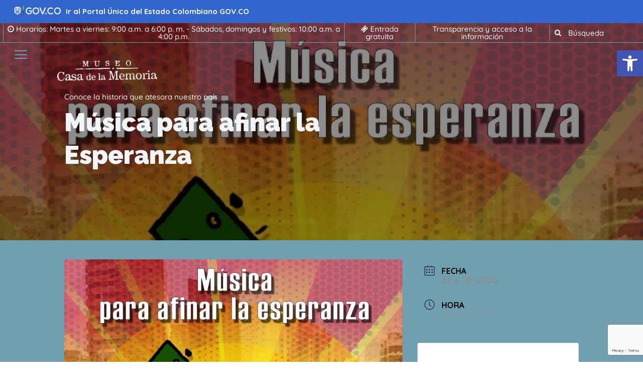

--- FILE ---
content_type: text/html; charset=utf-8
request_url: https://www.google.com/recaptcha/api2/anchor?ar=1&k=6LeT5rErAAAAAJX9_Ic57ic4XKu7ZpJNMLnUDae1&co=aHR0cHM6Ly93d3cubXVzZW9jYXNhZGVsYW1lbW9yaWEuZ292LmNvOjQ0Mw..&hl=en&v=PoyoqOPhxBO7pBk68S4YbpHZ&size=invisible&anchor-ms=20000&execute-ms=30000&cb=rfin41axyvqq
body_size: 48921
content:
<!DOCTYPE HTML><html dir="ltr" lang="en"><head><meta http-equiv="Content-Type" content="text/html; charset=UTF-8">
<meta http-equiv="X-UA-Compatible" content="IE=edge">
<title>reCAPTCHA</title>
<style type="text/css">
/* cyrillic-ext */
@font-face {
  font-family: 'Roboto';
  font-style: normal;
  font-weight: 400;
  font-stretch: 100%;
  src: url(//fonts.gstatic.com/s/roboto/v48/KFO7CnqEu92Fr1ME7kSn66aGLdTylUAMa3GUBHMdazTgWw.woff2) format('woff2');
  unicode-range: U+0460-052F, U+1C80-1C8A, U+20B4, U+2DE0-2DFF, U+A640-A69F, U+FE2E-FE2F;
}
/* cyrillic */
@font-face {
  font-family: 'Roboto';
  font-style: normal;
  font-weight: 400;
  font-stretch: 100%;
  src: url(//fonts.gstatic.com/s/roboto/v48/KFO7CnqEu92Fr1ME7kSn66aGLdTylUAMa3iUBHMdazTgWw.woff2) format('woff2');
  unicode-range: U+0301, U+0400-045F, U+0490-0491, U+04B0-04B1, U+2116;
}
/* greek-ext */
@font-face {
  font-family: 'Roboto';
  font-style: normal;
  font-weight: 400;
  font-stretch: 100%;
  src: url(//fonts.gstatic.com/s/roboto/v48/KFO7CnqEu92Fr1ME7kSn66aGLdTylUAMa3CUBHMdazTgWw.woff2) format('woff2');
  unicode-range: U+1F00-1FFF;
}
/* greek */
@font-face {
  font-family: 'Roboto';
  font-style: normal;
  font-weight: 400;
  font-stretch: 100%;
  src: url(//fonts.gstatic.com/s/roboto/v48/KFO7CnqEu92Fr1ME7kSn66aGLdTylUAMa3-UBHMdazTgWw.woff2) format('woff2');
  unicode-range: U+0370-0377, U+037A-037F, U+0384-038A, U+038C, U+038E-03A1, U+03A3-03FF;
}
/* math */
@font-face {
  font-family: 'Roboto';
  font-style: normal;
  font-weight: 400;
  font-stretch: 100%;
  src: url(//fonts.gstatic.com/s/roboto/v48/KFO7CnqEu92Fr1ME7kSn66aGLdTylUAMawCUBHMdazTgWw.woff2) format('woff2');
  unicode-range: U+0302-0303, U+0305, U+0307-0308, U+0310, U+0312, U+0315, U+031A, U+0326-0327, U+032C, U+032F-0330, U+0332-0333, U+0338, U+033A, U+0346, U+034D, U+0391-03A1, U+03A3-03A9, U+03B1-03C9, U+03D1, U+03D5-03D6, U+03F0-03F1, U+03F4-03F5, U+2016-2017, U+2034-2038, U+203C, U+2040, U+2043, U+2047, U+2050, U+2057, U+205F, U+2070-2071, U+2074-208E, U+2090-209C, U+20D0-20DC, U+20E1, U+20E5-20EF, U+2100-2112, U+2114-2115, U+2117-2121, U+2123-214F, U+2190, U+2192, U+2194-21AE, U+21B0-21E5, U+21F1-21F2, U+21F4-2211, U+2213-2214, U+2216-22FF, U+2308-230B, U+2310, U+2319, U+231C-2321, U+2336-237A, U+237C, U+2395, U+239B-23B7, U+23D0, U+23DC-23E1, U+2474-2475, U+25AF, U+25B3, U+25B7, U+25BD, U+25C1, U+25CA, U+25CC, U+25FB, U+266D-266F, U+27C0-27FF, U+2900-2AFF, U+2B0E-2B11, U+2B30-2B4C, U+2BFE, U+3030, U+FF5B, U+FF5D, U+1D400-1D7FF, U+1EE00-1EEFF;
}
/* symbols */
@font-face {
  font-family: 'Roboto';
  font-style: normal;
  font-weight: 400;
  font-stretch: 100%;
  src: url(//fonts.gstatic.com/s/roboto/v48/KFO7CnqEu92Fr1ME7kSn66aGLdTylUAMaxKUBHMdazTgWw.woff2) format('woff2');
  unicode-range: U+0001-000C, U+000E-001F, U+007F-009F, U+20DD-20E0, U+20E2-20E4, U+2150-218F, U+2190, U+2192, U+2194-2199, U+21AF, U+21E6-21F0, U+21F3, U+2218-2219, U+2299, U+22C4-22C6, U+2300-243F, U+2440-244A, U+2460-24FF, U+25A0-27BF, U+2800-28FF, U+2921-2922, U+2981, U+29BF, U+29EB, U+2B00-2BFF, U+4DC0-4DFF, U+FFF9-FFFB, U+10140-1018E, U+10190-1019C, U+101A0, U+101D0-101FD, U+102E0-102FB, U+10E60-10E7E, U+1D2C0-1D2D3, U+1D2E0-1D37F, U+1F000-1F0FF, U+1F100-1F1AD, U+1F1E6-1F1FF, U+1F30D-1F30F, U+1F315, U+1F31C, U+1F31E, U+1F320-1F32C, U+1F336, U+1F378, U+1F37D, U+1F382, U+1F393-1F39F, U+1F3A7-1F3A8, U+1F3AC-1F3AF, U+1F3C2, U+1F3C4-1F3C6, U+1F3CA-1F3CE, U+1F3D4-1F3E0, U+1F3ED, U+1F3F1-1F3F3, U+1F3F5-1F3F7, U+1F408, U+1F415, U+1F41F, U+1F426, U+1F43F, U+1F441-1F442, U+1F444, U+1F446-1F449, U+1F44C-1F44E, U+1F453, U+1F46A, U+1F47D, U+1F4A3, U+1F4B0, U+1F4B3, U+1F4B9, U+1F4BB, U+1F4BF, U+1F4C8-1F4CB, U+1F4D6, U+1F4DA, U+1F4DF, U+1F4E3-1F4E6, U+1F4EA-1F4ED, U+1F4F7, U+1F4F9-1F4FB, U+1F4FD-1F4FE, U+1F503, U+1F507-1F50B, U+1F50D, U+1F512-1F513, U+1F53E-1F54A, U+1F54F-1F5FA, U+1F610, U+1F650-1F67F, U+1F687, U+1F68D, U+1F691, U+1F694, U+1F698, U+1F6AD, U+1F6B2, U+1F6B9-1F6BA, U+1F6BC, U+1F6C6-1F6CF, U+1F6D3-1F6D7, U+1F6E0-1F6EA, U+1F6F0-1F6F3, U+1F6F7-1F6FC, U+1F700-1F7FF, U+1F800-1F80B, U+1F810-1F847, U+1F850-1F859, U+1F860-1F887, U+1F890-1F8AD, U+1F8B0-1F8BB, U+1F8C0-1F8C1, U+1F900-1F90B, U+1F93B, U+1F946, U+1F984, U+1F996, U+1F9E9, U+1FA00-1FA6F, U+1FA70-1FA7C, U+1FA80-1FA89, U+1FA8F-1FAC6, U+1FACE-1FADC, U+1FADF-1FAE9, U+1FAF0-1FAF8, U+1FB00-1FBFF;
}
/* vietnamese */
@font-face {
  font-family: 'Roboto';
  font-style: normal;
  font-weight: 400;
  font-stretch: 100%;
  src: url(//fonts.gstatic.com/s/roboto/v48/KFO7CnqEu92Fr1ME7kSn66aGLdTylUAMa3OUBHMdazTgWw.woff2) format('woff2');
  unicode-range: U+0102-0103, U+0110-0111, U+0128-0129, U+0168-0169, U+01A0-01A1, U+01AF-01B0, U+0300-0301, U+0303-0304, U+0308-0309, U+0323, U+0329, U+1EA0-1EF9, U+20AB;
}
/* latin-ext */
@font-face {
  font-family: 'Roboto';
  font-style: normal;
  font-weight: 400;
  font-stretch: 100%;
  src: url(//fonts.gstatic.com/s/roboto/v48/KFO7CnqEu92Fr1ME7kSn66aGLdTylUAMa3KUBHMdazTgWw.woff2) format('woff2');
  unicode-range: U+0100-02BA, U+02BD-02C5, U+02C7-02CC, U+02CE-02D7, U+02DD-02FF, U+0304, U+0308, U+0329, U+1D00-1DBF, U+1E00-1E9F, U+1EF2-1EFF, U+2020, U+20A0-20AB, U+20AD-20C0, U+2113, U+2C60-2C7F, U+A720-A7FF;
}
/* latin */
@font-face {
  font-family: 'Roboto';
  font-style: normal;
  font-weight: 400;
  font-stretch: 100%;
  src: url(//fonts.gstatic.com/s/roboto/v48/KFO7CnqEu92Fr1ME7kSn66aGLdTylUAMa3yUBHMdazQ.woff2) format('woff2');
  unicode-range: U+0000-00FF, U+0131, U+0152-0153, U+02BB-02BC, U+02C6, U+02DA, U+02DC, U+0304, U+0308, U+0329, U+2000-206F, U+20AC, U+2122, U+2191, U+2193, U+2212, U+2215, U+FEFF, U+FFFD;
}
/* cyrillic-ext */
@font-face {
  font-family: 'Roboto';
  font-style: normal;
  font-weight: 500;
  font-stretch: 100%;
  src: url(//fonts.gstatic.com/s/roboto/v48/KFO7CnqEu92Fr1ME7kSn66aGLdTylUAMa3GUBHMdazTgWw.woff2) format('woff2');
  unicode-range: U+0460-052F, U+1C80-1C8A, U+20B4, U+2DE0-2DFF, U+A640-A69F, U+FE2E-FE2F;
}
/* cyrillic */
@font-face {
  font-family: 'Roboto';
  font-style: normal;
  font-weight: 500;
  font-stretch: 100%;
  src: url(//fonts.gstatic.com/s/roboto/v48/KFO7CnqEu92Fr1ME7kSn66aGLdTylUAMa3iUBHMdazTgWw.woff2) format('woff2');
  unicode-range: U+0301, U+0400-045F, U+0490-0491, U+04B0-04B1, U+2116;
}
/* greek-ext */
@font-face {
  font-family: 'Roboto';
  font-style: normal;
  font-weight: 500;
  font-stretch: 100%;
  src: url(//fonts.gstatic.com/s/roboto/v48/KFO7CnqEu92Fr1ME7kSn66aGLdTylUAMa3CUBHMdazTgWw.woff2) format('woff2');
  unicode-range: U+1F00-1FFF;
}
/* greek */
@font-face {
  font-family: 'Roboto';
  font-style: normal;
  font-weight: 500;
  font-stretch: 100%;
  src: url(//fonts.gstatic.com/s/roboto/v48/KFO7CnqEu92Fr1ME7kSn66aGLdTylUAMa3-UBHMdazTgWw.woff2) format('woff2');
  unicode-range: U+0370-0377, U+037A-037F, U+0384-038A, U+038C, U+038E-03A1, U+03A3-03FF;
}
/* math */
@font-face {
  font-family: 'Roboto';
  font-style: normal;
  font-weight: 500;
  font-stretch: 100%;
  src: url(//fonts.gstatic.com/s/roboto/v48/KFO7CnqEu92Fr1ME7kSn66aGLdTylUAMawCUBHMdazTgWw.woff2) format('woff2');
  unicode-range: U+0302-0303, U+0305, U+0307-0308, U+0310, U+0312, U+0315, U+031A, U+0326-0327, U+032C, U+032F-0330, U+0332-0333, U+0338, U+033A, U+0346, U+034D, U+0391-03A1, U+03A3-03A9, U+03B1-03C9, U+03D1, U+03D5-03D6, U+03F0-03F1, U+03F4-03F5, U+2016-2017, U+2034-2038, U+203C, U+2040, U+2043, U+2047, U+2050, U+2057, U+205F, U+2070-2071, U+2074-208E, U+2090-209C, U+20D0-20DC, U+20E1, U+20E5-20EF, U+2100-2112, U+2114-2115, U+2117-2121, U+2123-214F, U+2190, U+2192, U+2194-21AE, U+21B0-21E5, U+21F1-21F2, U+21F4-2211, U+2213-2214, U+2216-22FF, U+2308-230B, U+2310, U+2319, U+231C-2321, U+2336-237A, U+237C, U+2395, U+239B-23B7, U+23D0, U+23DC-23E1, U+2474-2475, U+25AF, U+25B3, U+25B7, U+25BD, U+25C1, U+25CA, U+25CC, U+25FB, U+266D-266F, U+27C0-27FF, U+2900-2AFF, U+2B0E-2B11, U+2B30-2B4C, U+2BFE, U+3030, U+FF5B, U+FF5D, U+1D400-1D7FF, U+1EE00-1EEFF;
}
/* symbols */
@font-face {
  font-family: 'Roboto';
  font-style: normal;
  font-weight: 500;
  font-stretch: 100%;
  src: url(//fonts.gstatic.com/s/roboto/v48/KFO7CnqEu92Fr1ME7kSn66aGLdTylUAMaxKUBHMdazTgWw.woff2) format('woff2');
  unicode-range: U+0001-000C, U+000E-001F, U+007F-009F, U+20DD-20E0, U+20E2-20E4, U+2150-218F, U+2190, U+2192, U+2194-2199, U+21AF, U+21E6-21F0, U+21F3, U+2218-2219, U+2299, U+22C4-22C6, U+2300-243F, U+2440-244A, U+2460-24FF, U+25A0-27BF, U+2800-28FF, U+2921-2922, U+2981, U+29BF, U+29EB, U+2B00-2BFF, U+4DC0-4DFF, U+FFF9-FFFB, U+10140-1018E, U+10190-1019C, U+101A0, U+101D0-101FD, U+102E0-102FB, U+10E60-10E7E, U+1D2C0-1D2D3, U+1D2E0-1D37F, U+1F000-1F0FF, U+1F100-1F1AD, U+1F1E6-1F1FF, U+1F30D-1F30F, U+1F315, U+1F31C, U+1F31E, U+1F320-1F32C, U+1F336, U+1F378, U+1F37D, U+1F382, U+1F393-1F39F, U+1F3A7-1F3A8, U+1F3AC-1F3AF, U+1F3C2, U+1F3C4-1F3C6, U+1F3CA-1F3CE, U+1F3D4-1F3E0, U+1F3ED, U+1F3F1-1F3F3, U+1F3F5-1F3F7, U+1F408, U+1F415, U+1F41F, U+1F426, U+1F43F, U+1F441-1F442, U+1F444, U+1F446-1F449, U+1F44C-1F44E, U+1F453, U+1F46A, U+1F47D, U+1F4A3, U+1F4B0, U+1F4B3, U+1F4B9, U+1F4BB, U+1F4BF, U+1F4C8-1F4CB, U+1F4D6, U+1F4DA, U+1F4DF, U+1F4E3-1F4E6, U+1F4EA-1F4ED, U+1F4F7, U+1F4F9-1F4FB, U+1F4FD-1F4FE, U+1F503, U+1F507-1F50B, U+1F50D, U+1F512-1F513, U+1F53E-1F54A, U+1F54F-1F5FA, U+1F610, U+1F650-1F67F, U+1F687, U+1F68D, U+1F691, U+1F694, U+1F698, U+1F6AD, U+1F6B2, U+1F6B9-1F6BA, U+1F6BC, U+1F6C6-1F6CF, U+1F6D3-1F6D7, U+1F6E0-1F6EA, U+1F6F0-1F6F3, U+1F6F7-1F6FC, U+1F700-1F7FF, U+1F800-1F80B, U+1F810-1F847, U+1F850-1F859, U+1F860-1F887, U+1F890-1F8AD, U+1F8B0-1F8BB, U+1F8C0-1F8C1, U+1F900-1F90B, U+1F93B, U+1F946, U+1F984, U+1F996, U+1F9E9, U+1FA00-1FA6F, U+1FA70-1FA7C, U+1FA80-1FA89, U+1FA8F-1FAC6, U+1FACE-1FADC, U+1FADF-1FAE9, U+1FAF0-1FAF8, U+1FB00-1FBFF;
}
/* vietnamese */
@font-face {
  font-family: 'Roboto';
  font-style: normal;
  font-weight: 500;
  font-stretch: 100%;
  src: url(//fonts.gstatic.com/s/roboto/v48/KFO7CnqEu92Fr1ME7kSn66aGLdTylUAMa3OUBHMdazTgWw.woff2) format('woff2');
  unicode-range: U+0102-0103, U+0110-0111, U+0128-0129, U+0168-0169, U+01A0-01A1, U+01AF-01B0, U+0300-0301, U+0303-0304, U+0308-0309, U+0323, U+0329, U+1EA0-1EF9, U+20AB;
}
/* latin-ext */
@font-face {
  font-family: 'Roboto';
  font-style: normal;
  font-weight: 500;
  font-stretch: 100%;
  src: url(//fonts.gstatic.com/s/roboto/v48/KFO7CnqEu92Fr1ME7kSn66aGLdTylUAMa3KUBHMdazTgWw.woff2) format('woff2');
  unicode-range: U+0100-02BA, U+02BD-02C5, U+02C7-02CC, U+02CE-02D7, U+02DD-02FF, U+0304, U+0308, U+0329, U+1D00-1DBF, U+1E00-1E9F, U+1EF2-1EFF, U+2020, U+20A0-20AB, U+20AD-20C0, U+2113, U+2C60-2C7F, U+A720-A7FF;
}
/* latin */
@font-face {
  font-family: 'Roboto';
  font-style: normal;
  font-weight: 500;
  font-stretch: 100%;
  src: url(//fonts.gstatic.com/s/roboto/v48/KFO7CnqEu92Fr1ME7kSn66aGLdTylUAMa3yUBHMdazQ.woff2) format('woff2');
  unicode-range: U+0000-00FF, U+0131, U+0152-0153, U+02BB-02BC, U+02C6, U+02DA, U+02DC, U+0304, U+0308, U+0329, U+2000-206F, U+20AC, U+2122, U+2191, U+2193, U+2212, U+2215, U+FEFF, U+FFFD;
}
/* cyrillic-ext */
@font-face {
  font-family: 'Roboto';
  font-style: normal;
  font-weight: 900;
  font-stretch: 100%;
  src: url(//fonts.gstatic.com/s/roboto/v48/KFO7CnqEu92Fr1ME7kSn66aGLdTylUAMa3GUBHMdazTgWw.woff2) format('woff2');
  unicode-range: U+0460-052F, U+1C80-1C8A, U+20B4, U+2DE0-2DFF, U+A640-A69F, U+FE2E-FE2F;
}
/* cyrillic */
@font-face {
  font-family: 'Roboto';
  font-style: normal;
  font-weight: 900;
  font-stretch: 100%;
  src: url(//fonts.gstatic.com/s/roboto/v48/KFO7CnqEu92Fr1ME7kSn66aGLdTylUAMa3iUBHMdazTgWw.woff2) format('woff2');
  unicode-range: U+0301, U+0400-045F, U+0490-0491, U+04B0-04B1, U+2116;
}
/* greek-ext */
@font-face {
  font-family: 'Roboto';
  font-style: normal;
  font-weight: 900;
  font-stretch: 100%;
  src: url(//fonts.gstatic.com/s/roboto/v48/KFO7CnqEu92Fr1ME7kSn66aGLdTylUAMa3CUBHMdazTgWw.woff2) format('woff2');
  unicode-range: U+1F00-1FFF;
}
/* greek */
@font-face {
  font-family: 'Roboto';
  font-style: normal;
  font-weight: 900;
  font-stretch: 100%;
  src: url(//fonts.gstatic.com/s/roboto/v48/KFO7CnqEu92Fr1ME7kSn66aGLdTylUAMa3-UBHMdazTgWw.woff2) format('woff2');
  unicode-range: U+0370-0377, U+037A-037F, U+0384-038A, U+038C, U+038E-03A1, U+03A3-03FF;
}
/* math */
@font-face {
  font-family: 'Roboto';
  font-style: normal;
  font-weight: 900;
  font-stretch: 100%;
  src: url(//fonts.gstatic.com/s/roboto/v48/KFO7CnqEu92Fr1ME7kSn66aGLdTylUAMawCUBHMdazTgWw.woff2) format('woff2');
  unicode-range: U+0302-0303, U+0305, U+0307-0308, U+0310, U+0312, U+0315, U+031A, U+0326-0327, U+032C, U+032F-0330, U+0332-0333, U+0338, U+033A, U+0346, U+034D, U+0391-03A1, U+03A3-03A9, U+03B1-03C9, U+03D1, U+03D5-03D6, U+03F0-03F1, U+03F4-03F5, U+2016-2017, U+2034-2038, U+203C, U+2040, U+2043, U+2047, U+2050, U+2057, U+205F, U+2070-2071, U+2074-208E, U+2090-209C, U+20D0-20DC, U+20E1, U+20E5-20EF, U+2100-2112, U+2114-2115, U+2117-2121, U+2123-214F, U+2190, U+2192, U+2194-21AE, U+21B0-21E5, U+21F1-21F2, U+21F4-2211, U+2213-2214, U+2216-22FF, U+2308-230B, U+2310, U+2319, U+231C-2321, U+2336-237A, U+237C, U+2395, U+239B-23B7, U+23D0, U+23DC-23E1, U+2474-2475, U+25AF, U+25B3, U+25B7, U+25BD, U+25C1, U+25CA, U+25CC, U+25FB, U+266D-266F, U+27C0-27FF, U+2900-2AFF, U+2B0E-2B11, U+2B30-2B4C, U+2BFE, U+3030, U+FF5B, U+FF5D, U+1D400-1D7FF, U+1EE00-1EEFF;
}
/* symbols */
@font-face {
  font-family: 'Roboto';
  font-style: normal;
  font-weight: 900;
  font-stretch: 100%;
  src: url(//fonts.gstatic.com/s/roboto/v48/KFO7CnqEu92Fr1ME7kSn66aGLdTylUAMaxKUBHMdazTgWw.woff2) format('woff2');
  unicode-range: U+0001-000C, U+000E-001F, U+007F-009F, U+20DD-20E0, U+20E2-20E4, U+2150-218F, U+2190, U+2192, U+2194-2199, U+21AF, U+21E6-21F0, U+21F3, U+2218-2219, U+2299, U+22C4-22C6, U+2300-243F, U+2440-244A, U+2460-24FF, U+25A0-27BF, U+2800-28FF, U+2921-2922, U+2981, U+29BF, U+29EB, U+2B00-2BFF, U+4DC0-4DFF, U+FFF9-FFFB, U+10140-1018E, U+10190-1019C, U+101A0, U+101D0-101FD, U+102E0-102FB, U+10E60-10E7E, U+1D2C0-1D2D3, U+1D2E0-1D37F, U+1F000-1F0FF, U+1F100-1F1AD, U+1F1E6-1F1FF, U+1F30D-1F30F, U+1F315, U+1F31C, U+1F31E, U+1F320-1F32C, U+1F336, U+1F378, U+1F37D, U+1F382, U+1F393-1F39F, U+1F3A7-1F3A8, U+1F3AC-1F3AF, U+1F3C2, U+1F3C4-1F3C6, U+1F3CA-1F3CE, U+1F3D4-1F3E0, U+1F3ED, U+1F3F1-1F3F3, U+1F3F5-1F3F7, U+1F408, U+1F415, U+1F41F, U+1F426, U+1F43F, U+1F441-1F442, U+1F444, U+1F446-1F449, U+1F44C-1F44E, U+1F453, U+1F46A, U+1F47D, U+1F4A3, U+1F4B0, U+1F4B3, U+1F4B9, U+1F4BB, U+1F4BF, U+1F4C8-1F4CB, U+1F4D6, U+1F4DA, U+1F4DF, U+1F4E3-1F4E6, U+1F4EA-1F4ED, U+1F4F7, U+1F4F9-1F4FB, U+1F4FD-1F4FE, U+1F503, U+1F507-1F50B, U+1F50D, U+1F512-1F513, U+1F53E-1F54A, U+1F54F-1F5FA, U+1F610, U+1F650-1F67F, U+1F687, U+1F68D, U+1F691, U+1F694, U+1F698, U+1F6AD, U+1F6B2, U+1F6B9-1F6BA, U+1F6BC, U+1F6C6-1F6CF, U+1F6D3-1F6D7, U+1F6E0-1F6EA, U+1F6F0-1F6F3, U+1F6F7-1F6FC, U+1F700-1F7FF, U+1F800-1F80B, U+1F810-1F847, U+1F850-1F859, U+1F860-1F887, U+1F890-1F8AD, U+1F8B0-1F8BB, U+1F8C0-1F8C1, U+1F900-1F90B, U+1F93B, U+1F946, U+1F984, U+1F996, U+1F9E9, U+1FA00-1FA6F, U+1FA70-1FA7C, U+1FA80-1FA89, U+1FA8F-1FAC6, U+1FACE-1FADC, U+1FADF-1FAE9, U+1FAF0-1FAF8, U+1FB00-1FBFF;
}
/* vietnamese */
@font-face {
  font-family: 'Roboto';
  font-style: normal;
  font-weight: 900;
  font-stretch: 100%;
  src: url(//fonts.gstatic.com/s/roboto/v48/KFO7CnqEu92Fr1ME7kSn66aGLdTylUAMa3OUBHMdazTgWw.woff2) format('woff2');
  unicode-range: U+0102-0103, U+0110-0111, U+0128-0129, U+0168-0169, U+01A0-01A1, U+01AF-01B0, U+0300-0301, U+0303-0304, U+0308-0309, U+0323, U+0329, U+1EA0-1EF9, U+20AB;
}
/* latin-ext */
@font-face {
  font-family: 'Roboto';
  font-style: normal;
  font-weight: 900;
  font-stretch: 100%;
  src: url(//fonts.gstatic.com/s/roboto/v48/KFO7CnqEu92Fr1ME7kSn66aGLdTylUAMa3KUBHMdazTgWw.woff2) format('woff2');
  unicode-range: U+0100-02BA, U+02BD-02C5, U+02C7-02CC, U+02CE-02D7, U+02DD-02FF, U+0304, U+0308, U+0329, U+1D00-1DBF, U+1E00-1E9F, U+1EF2-1EFF, U+2020, U+20A0-20AB, U+20AD-20C0, U+2113, U+2C60-2C7F, U+A720-A7FF;
}
/* latin */
@font-face {
  font-family: 'Roboto';
  font-style: normal;
  font-weight: 900;
  font-stretch: 100%;
  src: url(//fonts.gstatic.com/s/roboto/v48/KFO7CnqEu92Fr1ME7kSn66aGLdTylUAMa3yUBHMdazQ.woff2) format('woff2');
  unicode-range: U+0000-00FF, U+0131, U+0152-0153, U+02BB-02BC, U+02C6, U+02DA, U+02DC, U+0304, U+0308, U+0329, U+2000-206F, U+20AC, U+2122, U+2191, U+2193, U+2212, U+2215, U+FEFF, U+FFFD;
}

</style>
<link rel="stylesheet" type="text/css" href="https://www.gstatic.com/recaptcha/releases/PoyoqOPhxBO7pBk68S4YbpHZ/styles__ltr.css">
<script nonce="MNdySn_qkGsEPEyd3p1G5g" type="text/javascript">window['__recaptcha_api'] = 'https://www.google.com/recaptcha/api2/';</script>
<script type="text/javascript" src="https://www.gstatic.com/recaptcha/releases/PoyoqOPhxBO7pBk68S4YbpHZ/recaptcha__en.js" nonce="MNdySn_qkGsEPEyd3p1G5g">
      
    </script></head>
<body><div id="rc-anchor-alert" class="rc-anchor-alert"></div>
<input type="hidden" id="recaptcha-token" value="[base64]">
<script type="text/javascript" nonce="MNdySn_qkGsEPEyd3p1G5g">
      recaptcha.anchor.Main.init("[\x22ainput\x22,[\x22bgdata\x22,\x22\x22,\[base64]/[base64]/[base64]/[base64]/[base64]/[base64]/KGcoTywyNTMsTy5PKSxVRyhPLEMpKTpnKE8sMjUzLEMpLE8pKSxsKSksTykpfSxieT1mdW5jdGlvbihDLE8sdSxsKXtmb3IobD0odT1SKEMpLDApO08+MDtPLS0pbD1sPDw4fFooQyk7ZyhDLHUsbCl9LFVHPWZ1bmN0aW9uKEMsTyl7Qy5pLmxlbmd0aD4xMDQ/[base64]/[base64]/[base64]/[base64]/[base64]/[base64]/[base64]\\u003d\x22,\[base64]\x22,\x22cMKJw40gw5V3IAFIAWZLwr/Cq8O1SHxpB8O6w6jCssOywq5dwofDolBOBcKow5JtPwTCvMKQw4HDm3vDgBfDncKIw7N7QRNVw5sGw6PDmcKow4lVwrLDnz41wrLCkMOOKlV3wo1nw5ATw6QmwpEvNMOhw6BeRWACMVbCv20KAVcewoDCkk9eMl7Djy3DpcK7DMObX0jCi2lbKsKnwpTCry8ew4/ChDHCvsOcQ8KjPE8JR8KGwowvw6IVU8OmQ8OmGSjDr8KXRWg3wpDCoWJMPMOTw7bCm8Odw4bDhMK0w7pkw54MwrBaw510w4LCjlpwwqJKCBjCv8O6TsOowpl1w6/DqDZww4Ffw6nDl0rDrTTCtcKTwotUB8OlJsKfOzLCtMKab8Kaw6Flw7vCpQ9iwo89NmnDrgJkw4wxPgZNfVXCrcK/wqvDjcODcBBJwoLCpkUVVMO9LwNEw498wrHCj07CiELDsUzCh8ONwosEw4ZrwqHCgMOaV8OIdB7Cl8K4wqYnw4JWw7dfw59Rw4QXwp5aw5QpBUJXw58mG2UYZy/CoW41w4XDmcKyw7LCgsKQQsOgLMO+w5B1wphtUXrClzYYImoPwrvDlxUTw57DvcKtw6wOcz9VwrLCncKjQk/ChcKACcKePDrDolUGOz7DoMOfdU9AYsKtPEjDrcK1JMKvaxPDvGM+w4nDicOGD8OTwp7DrzLCrMKkbVnCkEdmw5Ngwod4woVGfcO/L0IHWBIBw5YPKCrDu8Kme8OEwrXDusK1wodYFi3Di0jDm1lmci/DvcOeOMKPwrksXsKAM8KTS8KVwo0DWQcvaBPCvsKfw6s6wp/CpcKOwowVwpFjw4pKNsKvw4MbccKjw4AIPXHDvRJkMDjCuVvCkAoGw7HCiR7DssKuw4rCkjMqU8KkbkcJfsOaccO6wofDr8ONw5Igw5vCpMO1WGrDplNLwrzDo253QcKCwoNWwp/Cpz/[base64]/DhMOOEytDw6XCkm9SwpM8VsK2DsO+WhhJwrtdcsK9JnQTwpMewp3DjcKhIMO4cznClRTCmXPDrXTDkcOrw4HDv8OVwoBIB8OXBjhDaF4jAgnCsHvCmSHCsUjDi3A/[base64]/[base64]/w5TCgV3CtEBbwpcAwqDCssKVMcKaw7AFw7hsLsOfw7h5w6MGwp/CkQ3CtMKSw5cESQh/wp5aQQDDi1DDiVVddF1kw71uLG5Cwq4EIcO9acK0wqrDtDfDtMKxwpjDkcK6woF+fAvCqVx1wocEJMO+wqfChH5hK1nCicKeE8OsLBYNw7HCql3CjVJbw6Vgw43CnsOVbztxK3ZTbMO/dMK7bsObw6HCgcOCwrMbwolcD2jCjMKbBiw7w6HDo8KUcXcbZ8KdU2vCu3dVwq1fY8KCwqpJwqE0GVBHUCsaw6dUcMKpw4nCtDg/fWXDgcKsSlXCoMOPw5RIPTVvAHLDkm3CqMOKw6LDiMKRKcOEw4EPw4bCo8KrOcOPXsOGA09Ew6tNIMOtwqp3w4nCpl3CusKJF8KqwqvCtUrDkU7ChsKpSFRFwpgcWxnCmHvDsSXCjcK3JjtrwrDDgkPCn8OIw5HDo8K7FSM3TcOPwrzCkQLDhMKvF0tzw5Igwq/DuXPDviJhIsOaw4vCg8OJBWjDs8K2aTHDhsOtQwrCt8Ovf3vCp3wMCsK7bMOVwr/Cp8KmwqLCmHzDtcKhwrN9dcO1wq10wpHCqVfCmgfDuMK5AibCsCDCisObE2DDhcOWw4zCiWdpMcOwUy/DhsKgVsO7QsKew6kewoFAwq/CucKvwqTCosKwwrwOwr/[base64]/CsCt/wr7CpMK6wpxmwqDChxrDjMKcb8Kpw6ZUwrzCt3TCiExkRBPDgsK/[base64]/[base64]/Dhl7DszNWw6dxw4/DgcOxwqk5F8KKw6DCksOUw6IKe8KyC8OgdlTCvj/Ds8Oaw7pTY8OsH8KPw4oSLcKHw7PCi28tw6TDjzLDgB1GJS9NwpgKZcKnw5/DqVfDlsKFwpvDuAlGJMOZQ8KbOC7DoCXChE4xIz3Dow1/[base64]/CcKFw6weBAAGV8Ofw7ZOI0zDh8OcHcODw5rCpXlrAD/CrTcYwp9Ew6rDnj7ChyU8w7rDusKWw7MzwrLClEMfKsOVdB0Wwph1OcKWfynCuMK2eRXDnVE+wotKV8K4AsOEw4t9UMKuTzzDnXZ2w6URwpUuRHhXUcK5MsKAwrxnQcKsRsOLZXcrwo/CljLDnMKXwoxkfGAnShMFw6zDvsOVw4vChsOIU2PDo0lHaMOQw6ZRfcOhw43Ctgoiw5TDrMKKOA4BwrA+e8OnK8K9wrZ+N1DDmTBCZ8OSIxbDlcO0XcOeHHnDmFnDjsOCQS8iw6JmwpfChR/[base64]/DmFYLdB5Tf8OSPsOYwowJLcOcwrnDhgtHw6TCucOawrrDusK8wqTCkcKPRsOEbMOfw6cvV8Kzw5QPOMOSw47DvcKaXcOJw5IWM8K5w4h5woLCk8OTEsOmHgDDsxguYsKXw7wTwqZQw7JRw6dWwpzCjClDA8KVLMO7wqsjwo/DjsOtBMK/UQDDhMKAw7HCh8KowqM0NcKFw63DgD8AAMKIwq4NelFgYMO1wrpKMzBmwoQnwoNIwqLDrMKxw41iw6x+wo/[base64]/w6tywqhowqzCk8KZwrrCi8OdwrEpw6fCmznDhU5Gw5nDkMKxw63CmsO3wrvDi8OuVEfCnsKncmwILsKzccKiGg3CqsKgw596w7nDp8OmwpDDnhdwRMKjLsK4wq7Cj8KmNxvCkCJZwqvDn8K7wq/DncKqwrc4w5Esw6PDmsOQw4TDtcKELMKHaxLDvMOIB8KsaGXDlsKVHHzDjMOHW0DDg8KvRsOIb8OPwo4iw7wMwqFNwpjDoTvCuMOzV8KPw6jDgQzChipgDQfClXgea1HDoDjCuGTDmR/DuMK9w4VBw5bDlcOawqsKw4QHUjAXw5UsUMOVSMO3H8Khw5Qdw6U/w5XCuzXDoMKGYMKuw7bCu8O3w4VecjPDrS/CqcKtwqPDox03UAtjwrVLCMKTw5pnf8O9wqR5wptzVsOBHw9DwpjCr8OBc8Ofw7ZLOj7CnSTDlDvDo01eUErCpmPDt8OJS18Kw6Fewo7Co2doWhEtY8KsMSHClsOUc8OgwrQ0X8OCwoxww6nDtMKPwrwawokJwpBFXcK+wrApLG/CjRBWwqMUw4rCqcO/[base64]/CvcKIJB5uw5PCnVUaTm0hUMKAw6UQT8OXwqPDmkzDvwkvRMKREETDosOnwpbCtcKUwr/DhR1qXgYsHXt4HsKgw6VzWnLDsMK1AcKhSynCjTbCkRnCk8Oyw5rCuCzDr8OGwpvDs8OoVMO3YMOyEFHDtEUhYsOlw4XDqsKOw4LDjcKZw7Euwqt9w7nDmMOjXcKVwpLClW/CpcKCf37Du8OlwrZZMF3DvsKodMKoXcK7w5nDvMKpJEzDu3XCv8Knw4thwrp2w5FmXH0lPjdNwpnCjjDCqwQgbApTw5AtVFM4A8OgZE1bwrN3NR5ew7I2SMKRbMKcUzrDjmnDk8KOw6fDl1TCscO1NgcmB0fDi8K5w7fDpMK1QsOWBMORw6/CqmfCusKZA2jCtcKiHcO4wpTDt8O7eSnCogXDvWPDpsO+U8OeNMOUR8OMwoQsCcODwqbCmcO9dRnCiSIDwo3CjV0DwqBcw4/[base64]/CuS4Xd0wMdwrCo8OlwrRuMcO/BCBUw6/DqG/DvRLCpgENdsOdw7UZW8K+wqUrw7TDjsORO37CsMKiWDjCoXfCm8KcEcO+w4TDkXkmwojCj8Kuw6bDn8K1wp3CpV87RMO1I01WwqrCt8K4wr/[base64]/CmnfDiR3DhgTCtzNZZsOGL8KjXkHDog3DrxtmA8KLwrPClsKow41IYcO/IMKSwrPCvsKrdRbDlsOIw6EFwr5Gw5zCksOsbFDCq8KQCcO1w4fCp8KTwr5Uwo09GzPDmcKaZwrCpxbCsmg6bUFQTMOAw63DtERvNVnDg8KXCcKQEMOEDiJvbBk4IFPDk3HDs8Kywo/CmsOOw6s4w7DDmQTDuhrCo1vDsMO/[base64]/[base64]/wrkww4YhBllYw6LDm8O5w5XDqx/Di8Oxwrp0JsOOeCV1cnknw4XDkkjCqsOYdsOSwoUIw5kjw4lFXX7CiF9WIm8AWlXCmTLDr8OQwqd5wp/Ct8OKTcKqw7sqw7TDhQbCkhjDrC9iZ11mC8O2bW1jwprCulJzbMOnw6xnWhjDs3xqwpIRw6pvCCXDoyYBw7/DhsKCwqYqTMK+w7tWYSTCngF1GHUAwo7Cr8KESll2w7zDq8K0w5/[base64]/[base64]/DuGzDqiZXw7fDtnLCv8KRw6kcesOfw5diwq0zwpnDiMOUw63CicKrJsOyLyUgBMKpB1UCYsKEw4bDjy7Ct8KIwrjCtsOrUD/CqDwdcsOBaAjCt8OlPMOLYznCnMOUWMOEKcKawqDDhCsGw5wpwrXDp8O/wo5dbRzDkMOXw7UxUThdw4FNPcOEOhbDl8OsSEBPw4zCuXQ0DMOeXEvDsMOTwo/CsTzCqXLCgsOWw5LCg3ImZcK3OGDCvGbDuMKMw49QwpHDgcOCwpAnFnHDn30Rw71cNsO7NypbX8Kdwp14e8O0wofDkMOGPl7Cn8OwwpzCnQjDpMOHw4/Du8KVw54vwp5/F3Vsw63DuVdNWMOjw4HCtcKsGsK6wovDrcO3wpBqTQ9WNsKnZ8KTwpMXe8KVLsOIVcOww5fDmQHCtWrDhMKCw6rCg8KOwr5fecO2wozDs14CGi7CuCg8w6Ntwos/[base64]/Dv8O4w5XDqDp3w4LCgcKgwrQzw5bCpzTCp8O2wpTDkMKZwo4AHR7Cv29Bf8OgXcK4acKPO8O8GsO7w4FYNwbDv8KiXsOzcAhvJsK/w6hIw6PCjMKWwp8ew4/Dv8OPwqvDj1FYUzpsbANKORzDssO/[base64]/CoSPCrcKFasKLwoXCnHjDv1UFAsO0f3bCp8KAw5oJw6jDqjLDg1F6wqQlK3LCl8KtPsO1w7HDvAdsWgMhTcOiZsKULEnCm8OkHcKRw6p8WsKJwpZeXcKUwpwpZU/[base64]/GmAjw5vDsxBsw5nDksKzw6sIw6V9TMOzw75tMsOFw7sgwo3ClcOuaMK0wpbCg8KTfsOABsK1DsK0LgfCrRvDvTlPw6PDpW1bCyPCvMO3LsK8w5dLw61DLcO/w7zCqMKeVl7Cgi1Ewq7DuzfDhgYMwpBYwqXCjncCMA8Gw5HChE4UwoTCh8K8w4BVw6BHw4bCgcOrMioOURPCnlsJa8OvJ8OkTkfCnMOjcWV4w4LCgsO8w7bCh2LDlMKHUFgzwo5VwoTCrUvDqsOew4bCo8KkwpjDs8K7wq1PaMKUGltXwpgGSUNhw4khwq/[base64]/[base64]/[base64]/DpsOHw51hwpsPwq/CqcKGwrbCilBow6ASHsKLwqjDkcKrw43CoyI6dMKiS8Kpw60WBBzDp8OkwoQTCcK0UMO1OXHDrMO4w7VMThNuST/CrhvDisKSJwLDllBbw7bCqh3CjE3DjcKSUWnDiHjDtMO0eEsGwoMPw7Q1XcOmSnNvw6fCiVnCn8KPN0vCrV/CuDZ4wpLDgUzDlMO2wr/CvyRjTcK7S8KDw7N2bsK6w5NBD8OKwo3CkjtTVj0jKkfDmjhFwrBDbFgKKSkmw5l2wpDDsSIyeMOmNUXDhAnCjwLCtMKiU8KXw5xzYy48wpYddlMbbMKhcFMaw4/DsBBZw69lWcOSbAhqCMOlw4PDoMO4woLDnsO/YMOtwoAlbMOGw4jDnsKww4nDrBg2BALCtRZ8wpfCgzjCtBJywq5zOMO9wr/[base64]/DkcKCD23Ch8KINjMFwp8PwqhHwqHClm/Csz3DpVpLRcO5w40OcsOTw7YuTEDCnMOPKwJVK8KEw7LDqw3CqxosCXArwpTCt8OVPcO9w4Jyw5NTwpkGw4pKW8KKw5XDmMOJBBrDqsObwqfCm8OKMV/DrcKmwqHCuEbDl0TDu8OwbR14GcKxwpQbw5zDhnDDt8O4IcKUCQDDlHjDoMKoHcOMd0E1w4ZAVcOxwphcKcO3F2EDwq/CnMKSwrECwqkrNGfDoFJ/wpnDjsKGw7HDq8KDwrdFJz3CrsOcInERwrPDgMKzLwo7J8OuwqrChjLDrcOLSWQbwq7DosKkNcOKSk/CjMKBw4TDncK4w5jCuEtVw4JVUz9ow4NRckkvHGbDuMOOJH7DsXTChFDDiMOeB0/DhsKWMC3CuCvCgnhAH8OMwrfClljDu1EkAEPDqUTDjMKCwrsJPUgPM8OAXsKLwpfCgcOHPlPCmhrDgsOMD8O1wrjDqcK0ckLDrHjDnyFyw7zCqsOqRsKufSw5I2DCpsO9IcOcLMKALHbCqsKcJ8KzWmzDjiHDr8OCL8K/wqYow5fCpsOQw6bDjj0QGHvDvjQvwrvCvMO9MsKlwofCsEnCt8Krw6nDvsKZKBnCh8OQMm8Fw7sPXGLCkcOBw4/DkcO1DgB5w6IbworCnn1qwp47WhjDljpjwoXCh1fDlEHDncKQbAfCrsORwprDmMKww4YIe3NVw68hT8OTUMOUGx3CqcK9wq7Cm8OnBsOWwp8/XsKZwrPCj8Kow5xWJ8KyA8KxfxPCgsOjwp8wwpcAwrjDsV3CssOswrbCvkzDkcK+woHCvsKxOsOnQ3ZOw7TCpTIFc8Kowr/Dv8KBwq7CisKIVcKzw7HDssK7BcOPwq7DtcO9wp/CvXAxK2slw6PCnjnCjWBxw6dYMwwCwrceZ8OcwrA3wqfDo8K0HsKLBFB9Y0bChcOeGQBHC8O0wqUxFcOLw4PDkH80csK4ZcOqw7nDjwHDisOAw7xaKsObw7bDggpPwqzCt8OIwoFpGiFdLcOuQjHClm9/[base64]/DrhXCo3XCq8Ktw7pkUHYqFsKjwrnDswLDvsKXBAvDn3VuwpbCosKbwocdwrvCs8O7wqHDiU3DlXUmc0TCthg9I8KifsOkw6MxfcKAEcOtNwQHw7nCrMOaWkzDksKiwr56DHrDl8Ovw6hBwqcVGcOtWsKaKwzCqn8/EcKrw5HClxVwfMK2BMOuw7NoRMOTw65VRXwWw68SRGfCrcKHwoBBfhPDg3BNBhvDpz5aD8OSwovCjyk6w4LDnsKyw5sRVcKBw6PDrMOnI8O/w77DkRnDpxIFUsKWwrE9w6RDMMKJwr8sf8KJw7XCoy4JNTXDswMSSG5Gw7fCoWbCp8KLw6vDk09+ecKqWAbChHbDlRPDjh/DggTDisKnw5PDszd8w4g3AMOMwqvCimzCmMOmVMO+w7jDnwpmdwjDq8OXwqzDu2ksKU7Dm8KkVcKHwq5TwqrDpcKJXXnChULDmwDDocKQw6zDtUZTZsKXK8OIKsOGw5NIw4PDmEzDncO1w70cKcKXVcKdQcKbfMKGw4RTwrx/wpUsDMO7w6fDm8Oaw59Qw7rCpsOLw6MVw4g+wosIw5HDiXNPw4ZYw4bDvcKSwr3CmCPCtknCjwDDk1vDmMKVwp3DmMKnwr9sGn8VLU5CTE3DgSTDqMOsw4vDl8KLRcKxw51BK3/CsnYwbwvDv1RUbsO0LMKJCzDCi1zDmzrCnXjDpwnCpMONK3Nxw7/DgMKsJ33ChcOJbcOPwrF4wrzDicOmwozCtsOaw5nDsMKlJcKqTibDu8OGTCsVw7/DuQ7DjMKBMcK+wqZ5wp/[base64]/CkMOlw4B6QDV0w5HCtMK1bcKlIcK1wq3DhcKdUXRYDCzCgyfDlMOgEcKdcMO0WxPCqsK+S8OxCsKnIsONw5jDpwbDiV8LWcOiwqjCvRnDszktwpTDpsOBw47CvsKibHTCksKNwqp/w5PDqsOXw4rCphzCjMK/w6jCvxfCqcKew5HDhljDp8KcbRXCr8K0wo/[base64]/Dv1Ytw4DCsMKnwqAnw4zCpcO8f8OcCcKCw4XDj8KdFzcqN0PCgsOzPsOswowoDMKtJxDCosO/H8K7IBjDkHXCncOSw6bCvU/CjcKsUcOnw7rCoR4ECT/Dq3QowojDgcKMZsOAQMK2H8Kyw4DDtnvCk8KBwpjCscKrD0Bnw4HDnsOpwqrCljoYR8Oyw6nDpRRcw7/[base64]/CuT/DkFPDpCbCgWtlw73DujDDlMOaw47ClifCo8O1Qj5owptTw6wkwrTDpsO/V2htw4c0wp56fsKOfcORfcOrU0hnT8KRFRLDj8Oxe8KCaVt5wp/[base64]/[base64]/DhGRkw4wmDzYdJ8O9VirChFAXFcOtUsOhw6TDhQLCmWTCpGNDw7jCsGlvwoLDrxopHQXCosKNw5Rgw7wwIATCj3FiwqzCsGMaR0nDscO9w5bDmRxOYcKnw7sXw5XCo8OGw5LDosOkYsKbwpoyDMOMf8K+aMOdDXwCwr/Cu8KEbcKPUxccLsOWNGrDgsOhw6IJYBXDtU7CuTDCsMOBw63DlwjDoXHCocKMw7h/wqlTw6YawpzDvsO+wq/Csx0Gw7Z3UC7Dt8Knw582U3IEJ2M8ajvDmcK7bSxaK1RAfMOzG8O+L8KJXT/CrMO9NSzDksKPGcOAw4jDoggtUCYfwqchTMO3wqnCkSBkDMKvRyDDnsKXwqhVw7UbcMOYE0zDmBvCkQMjw6IiwovDgMKTw5bCgnseIFxvcsOMPMOHH8Ozw4zDtwxiwoPCiMObWTRke8OQBMOkwpXDpsOlEB/DuMKQw50+w4MmQibDtsKWXgHCuGRVw4PCncKOYMKnwo/Dg1oew4HDrcK5C8OfIsOqwrUFCGHCtz00UUZqwoLCkQ4AZMK0w5XCn3zDqMOdwqISM1jCrm3Cp8O7wpM0LkNpwrESZEjChA/CksONUxkewqrCpDQod3gOfR83ATPCtjd/w51sw4RbNsOFw7RQYcKYWsKjwqA4wo0lY1Z+w4TDtBs9w61dXsOLwoA/w5rDhRTCoxs8VcOIw4ZkwrpHc8KpwoHDsnXDvVHClcOVw5HDkXgScDJhwoLDpTsIw6/CkTvCr3nCsW0JwohQIsKMw7Rlwr94w7smPsKPw4PCvsKQw7odUH7DmMOaGQE6G8Kbd8OqBRHDiMOCdMKGFDIsZMKUTDnCmMO+w7PCgMOjMBXCicOGw4DCg8OpJTcDw7DCvFvCmUQJw60ZG8KBw7M3wpsyfMOIw5HCgxvCjgMQwozCkcKMWA7DmsO0w5cMBMKrXh/[base64]/DlylsXMKhw7XCrHgSTF/CrGZXw7PCsF5dw5TCr8OdUQxdBBvDsjrDjiEpcWxTw5Jtw4EXLsO1wpPClMKxfQgGwrtSdCzCu8O8wq0KwpFwwqnCh1DCiMOpQiTCgmR5f8K7UhzDq3ICNMK7w7VCCFJeR8OJw4BEBMK4G8O8Q3JcUg3DvMKgfcKeZ23Co8KFQybCnV/CjmkKwrPCgUkJEcO+wqXDvyMHXyJvwqrDj8OOOCkUGMKJCMOsw6XDukbDiMOlO8O4w5paw4rCi8Khw6TDuwbDgF7DoMOKw4bCiGDCgEfCgMKBw4M4w5pHwqxpVQkKw6TDnMKyw5YJwr7DjMKpAsOowplvLcObw7RVGn/CvyFcw5xsw6oOw74QwpTCosOSAE3CrGbDoU3CrDzDgMKDwpPClsOVX8OyUMOoXX1Ow61tw57Ci0PDnMOiCcO5w79hw47Dhlx0Fj/DrSXCjXhfwrbDsGgYBTXDqMOBDhFLwp4NdsKBPFvCnCckF8OPwoxhw5DDosOAcBXDv8KDwqpbNMOSemDDtz02wr5TwocDG3pewrLDqMO9w4oNP2ZvCRrCicK5CMKUTMO7wrZSNiIZw5Ifw6zDjl4sw6zDncK6AcO+NMKlH8KqQ1jCpkptfHPDoMKZwrRpBcK8w4/Dj8Kmcl3CvyfDr8OqBMKhwpItwqXCosODwq3DtcK9X8Ojw4fCkWw1UMO0w4XCs8O8LXfDvHclEcOueW1mw6DCl8OTe3rDp2grc8OFwr5VTEBtPijCjMK0w4lxRcO/a1PCiy7DncK1w4hHwoAMwofDvnLDiUIuwqXCmsOrwqJvLsKLUsO2MQfCgMKjEmwGwrcVKnQXbELDmMKiw683ellUPMO3wqPDlXTCicKbw69CwooawqbCkcORG0MzBMOrBB7DvW3DhMOVwrVTFk7Dr8K/Z0XDjsKXw4wpw7ptwoNSLmPDkMOuacOOd8KMInZVwpjCs3NlDD3Cp35YOMKICxxbwp/CjMKOQmLDp8KDZMKNw4fCr8KbEsK5wq5jwq7DucOtcMOpw4jCtsOPHsK7GgPCtSfCpDwGecKFw6/Di8Oaw6V9w5w+C8OPw45jImnDgyoYaMOhRcKaCiAWw6hBYsOAZMKtwoTCo8KQwqd3Sw3Dr8KswpzCukrDqxHCpsK3DcK4wp3ClzvDoUjCsmHCmCFjwpc9bcKlw4/CsMO9wp5nwpDDv8OmaTFyw6NqfsOgekNewok+w6/DjlpeaV7CiTnDm8K0w6VaXMO1wp8xwqA/w4fDmMKwK3FEwrPCq2cUb8KMPsKsPMOVwprCnRAiTcK/wofCrsOJRVd/w5/[base64]/CiWXDrWYTwoZywrvDtsOwH2phwp4XQ8KTGhLCsW1Kb8O/wonDsi3CtcKQwqEdCTfCoAFxISTDrFcQwpHDhGFww6LDlsO2W17DgcOlw7DDtj5hFlw9w41HOTjClHI8w5fCisKtwonCkw3CkMObMGXCq2/DgXRmFR9hw7kIRMOlN8KSw5TDuy7Dn3HCjEx9dCY9wrsnCMKnwqRpwqk8QFdwEMOTdUDCpsO3QHsowqzDhCHCkG3Dgi7Cp0V3WkxHw6AOw4HDrWPDoFfCq8OvwrE+wqPCh0wMNABGwq3CiFEvLBJEEGTCksOqw7U7wrI/w4s+asKPBMKZw6UNwqwZfHjDq8Oaw5tpw5nCvhEdwp0DbsKWw6bDs8KjfMKnEH3Dp8ONw77DnCdtdWcxwowBScKQE8K8cR3Cj8Ojw5TDi8OhJMO+LXkES0xKwq3CjD4Tw4HDm3fCpH8Pw5nCucKVw7nDuA/Dr8KmWWoUJMO2w5XDpF4OwrnDmMOWw5DCr8K6LmzClzkdAx1uTFTDjlTCn0rDvng4w7ZNw6bDk8K5dRkpw5bDjsO4w7g5VGrDg8KhdcOrSMO0LMOnwpF1EVA6w4oWw5vDh1rDnMKAesKVw4DDmsKPw47DnyBHbGxdw6J0BMKZw4sBJ37DuzXDq8OFw73DvcO9w7/Cp8KkEV3DhcK7w7nCsATCuMKGJCbCvcOAwonDl1PDkToKwpI7w6LDrsOGXFgfNlHCvMO3wpfCvsKwecOUV8OnKsKUZ8KrO8ODSyTCqxBEFcKuwpnDnsKswo7Ch24xO8KUwobDv8O2R3cGwoPDgsKZGF/CpmohVjHDhAIuccOIX2zDsEgCXWbDh8K1UDDCumc+wrd7NsOIUcK4w5XDlcO4wo9zwrPCvxjCkcKMwpbDs1Y0w6rDr8Kkw4kzwohXJcKLw5YhCcOjYkIfw5DCkcKfw7EUwq1vwo/DjcOeY8ObScOxAsKtK8KRw7M0MirDrWvCssOHwqAGLMO8QcKgeHLDgcKxw40Qw4bCsUfDpFvCkMOGwo1fw5JVWsKWwrvCicOCGsKpcMKowonDkG9ewpxIUkEUwrUww5w/wrUseCMcwq/CvCERf8OVwpRtw7vDty/[base64]/w5oSKMOHGsOwKcKtw6F3Y8OpFhbCs30Hdw4rw4DCumsCwr3DpMKlY8KQLMOXwoDDlsODGHzDuMOgBF8Xw5HCocOrKsOfKH/[base64]/CpsKAHsKNw4PCpMOyXcKYOzYNVcKZdDEOwpPCrsKOHcOJw6MdP8K8IUZ4b1ppwp9mQcKXw7rCjELDgiTDunwHwrvDv8OLw7TCv8O4YMKdXzMAwrgnwokxZMKTwpFPEC5Mw5EDeHoCMcOKwo/CvsOIbsOMwqXDqhLDkjrCjSHCrhkXUcKIw7kLwp9Vw5gHwq1awq/CkwjDtHBJYg1vRBrDsMOtZ8KVOnDCpsK0w4ZdIgRlB8O9wok+HHoqw6MGEMKBwrg0HCbCuW/CtsK/w4R1S8KGbcOqwp3CqsKJw703D8KKUsOuesKAw6oURsOMEAclHcK9PAvCl8OHw6haI8OcPDnDhMK2wrbDtMKrwplQfmheJhA/wq3CllEfw64xSnzDtiXDo8KHEMONw4/CpkBYP17CiEzClxnDlcONS8KCw6bDvmPCkgXDk8KKMGAqN8ODBMKaN159PUNIwpLDuTRWw5TDpMOOwpEaw6nDuMOUw54rSkwMC8KWw7XDjRk6OsO/[base64]/DtcKtw7XDkcKwPlDDixtkwptiw58KccK5TUPDmA02SsOYDcKfw6jDmsK6T1FtBMOZKG9Vw7/CiWEbF2FvY0RUQVkre8KZXMKKwoouFMOMEMOnEMK3DMOaO8ODHMKPKsOdw4gkwrcXbsOWwpRBGzc7RwFcN8OGaDl/[base64]/[base64]/Pigfw5TCtmUvw7TDlW3Dt8KvwqQsewXCpMKIEQzDucO/cWHCiAXCtUxrecKjwp7CpcO3wptdcsKBU8KHw44ww7LDn01jQ8O3FcO9eAkew5HDiU4XwrgPWcODRcOeARLDv1AcTsOMwqfCjmnCrsOpe8KJRSoOK0QYw5VVAg7DoEkPw7jDsD/CrlNbSDbChjbCmcKbw6g4wobDj8KCI8KVdhhqd8OVwoISO3/Dj8K7FcKcwq/CoVJ7asOHwq85TcOtwqYBXiwuwpUqwqXCs1B7bcKxw4zCqcOQAMKVw59Lwqt7wqdPw559GCANw5XCh8OwW3XCgBgfTcOWFcO0E8K5w7oQVg/DjcOWw6HCq8Kuw7rCoBjCmR3DvCvDl0fCsR7CocOzwoXDvGrCnjxqZcKOwo3CkhbCsRvDtEglw40PwpTDjsKvw6XDjBA9UcOdw5DDnsKWd8OOwrfDlsKLw4jCkgNTw4kXwptsw7wBwq7CrTNLw5l1GQHDicOHEDjDt2/[base64]/[base64]/DtMKHw4ZhQsO/wqvDvcOWJgDChSzDj8KYwqJjwpRTwocCV0jDsk5ww6cNQUfCs8OoP8O/Y3vCuXwpFsOswrUDbX8IFcO2w7LCuQhswpDDjcKXw73DusOhJRxgacKawoLChsO/UXzDkMK7w47Dh3XCocOJwqzCsMKmwrxXKxXCvcKCVMOrUSfDu8KEwprCjyh2wprDiQ8owqzCskYWwq3CvMKNwop4w7QzwoLDosKvZsORwrDDmjJ5w7oUwqp+w6nCqsKGw4sMwrF1AMOeZwfDolPCocO+w5Emwrstw7M8wokIaQ4GBsKROcOewqg6Pl/DonXDl8OSEFg0AsKoOnhhw6UWw7vDl8Osw4zCkMKpKMKud8OXV3/DhsKqGcKPw7HCgsOXPMO2wrzCglPDt2jDqznDqTQsGMKzGMOgXD3DnMKnEV0Zw6LCgjDCiEVSwovDpMONw6khwrLChsOOE8KXZcKHFMOAwrEFFC7Cu1MZfwzCnMKiawIyPMOAwrUdwpZmRMOSwoUUwqxwwqkQfsO8P8O/[base64]/[base64]/CmmDCkMK5N27CiUdTw5FRwo3CmsKnwpvCmMKbeibCsHPDuMKKw6jCvsK3bsORw4A0wq/CvsKPAVUpaxoSB8KlwoDCq0nCnXvCgSA8wqgCwrPCtMONGsOJMA/Dr3AOTsOlwqzChU92YlkSwpHCiTB0w4VCaW/[base64]/Ds29Qw7NdNGETUWbDvHHCoHQrw6IlcsOzAi0Awr7Ct8OLwq/Dii8nJsKHw6lBamkqwoDCmMKtwrLCgMOiw63CkMOyw5/DqMOGYClHw6rCjhNEfwPCucO1XcOow7fCi8Khw74Xw7fCvMKpwpDCgMKOXnfCji5tw7PCpGHCsGXDs8Ovwrs+TcKPfMKxAXrCvy0ww6HClMK/wr5cw4PDscK1woHDvG0LNsOowpLCi8KuwpdPdsOlQVHChMOjJ2bDiMKYasKdWVxbe3xZw7M9WX4HSsOISMKKw5LDt8Kjw4kQUMK9dcKbCRRdBMOdw5zDvUfDsgLCq1nCkClmFMOOI8KPw4FWw5YBwpFTPyvCu8K8aC/DqcO2ccKsw615w7onLcKTw4XCvMO6w5bDiwLCi8KIwpHCpMKUbzzCvlwTKcOVwrnClcOswoZPNVsiB0fDqi9gwr3DkFshw7bDqcOKw4LCvcKbwp7CgGrCrcOLw6bDgDfCl1XCjsKKFgtXwqN7VGvCocOAwpLCsF/[base64]/KShlRhsDwpc6R1XCj1sBwovCo8KBWkRyZ8KvLcO9HxQMw7fCvEpwFzIrEcOWwrzDkB13w7Blw7I4RULDoAvCqsKnNcO9woPChsO/wrHDo8OpDgLCjMOmRRTCucOPwqYfwqjDiMK8w4EicsK0w55+wrMMw57DiXsnwrE0bsOCw5s7MMKewqPCtsKDw5xtwpXDmcOIQsOGw55VwqTDpCY5O8Ozw6Idw4/[base64]/Cpl3CjkvDv37Dt8KKw7/[base64]/DlsKgAgAowrQ/eMO7wqI6XcOMGFZDTcKtHcKAZMOhw4DCnWPCrV4dCMOvHh3CpcKDwrrDiUBOwo9OLMOVLMOHw4HDoR9Pw4HDvXZXw6LCtMKwwoDDo8O+w7fCpX/DhDR/w5XClinCk8KdOlo5w5XDqsKLDFPCm8Kgw6shJ0XDrnrCkcKxwpXClhQDwr7CtxzCgcOgw5MIwoYaw7LDlCAlGcKiw77DvGg5HcOaZcKwFwrDr8KEcx/Cv8K1w7wtwr8mBz3Co8OJwqELS8OmwrwHSsOKV8OEbsOyPwp8w4hfwr1Vw57Dk1vDsUzDocONw4XDssOiNMKywrfCoQTDlsOHR8KHd04oCShHZ8KXwo/[base64]/[base64]/DlE3DvQTDnG4mw67Dk8Kgw5DDr8Kdw7XCgikNw7YBV8KWM0/CpDnDo0IowoEzFkofD8KSwr9iKG4zZlXCvxvDhsKOA8K+MkjCoBwSw5RIw4jCl09Rw7JKfV3Cp8KHwrEyw5XCpMOgMmAGw5XDnMKEwq8DDcOCw6UDw4bDosOLw6s/wp4NwoHCjMKOVlzDlEXCtsK9Z2F+w4J5NEbCr8KtF8KUwpQnwo4fwrzDisKzw7UXwovDocOhwrTDkmdWEDvCi8KEw6jDsQ5PwoVVwp/[base64]/XyXDsgNFw5dhw4DDlcOmDMKsw7HCrMKLw6LCtFh6wpPCoMKQNmvCm8OVw5whIsK/[base64]/[base64]/[base64]/wrjCvsKEd3nDu8Kew7bDiF06wqQBbMKlwrxnfXTDg8KVHF8Zw4nCkXpWwrXDv3PCuhfDkz7CnSdpwrnDosKDwpLClsOTwqYuYMOLaMOIVMK/[base64]/CicK4wpAww7xxwq3CjsKnXWfDvMK2DCs8w7EqBCQ5w6vDmVbCn0rDjsKiw7QzRSTCiC11w7XCi13Dv8OzYsKCZsO2JwLCh8Kgd3bDnxQXTMK9T8Odw4c+w5lnCTc9wr9Pw7A/[base64]/DumNNTcOWwrbDowhdw7JkQ8KEwrbCt8Kjw41PLcOiPDluwqLCusKkXMK6LMKhOMKuwosaw5zCiFoAw7grBTBpwpTDvsOVwovDhXFdUcKHw6fDlcKNPcOJEcOiBCMpw7xbw7vCs8K2w5LDgcO5LMO1woVzwoESWcOZw4LCiVtjO8OYBMOSwqU9DXbDkA7Dl1/DgRPCssKFw6kjw7HDscO0wq5OAnPDvCLCuxsww5wtVTjDjGzCo8Omw5Z2DgU0w7PCsMO0w5/CrsKCAHkdw4QIwphUAjhlO8K3UlzDlcOqw6vCpcKgwqPDlMOXwprCmS3CjMOKMjXCvwwZAg1lwqTDhcOGDMK6GsKiEVzCs8K/wpUQG8KmODUoCsKma8OkESLCpzPDm8O9wpfCnsKvbcOdw53CrcKaw7rCg28sw5sHw542M2oQXj1cw7/DrUXCg3DCpi7DvRnDvGfDqHXDqMOdw5sdDUjCnHZnF8Klwqo3wqDCqsKCwrQawrhJDcOFYsKUwoBCWcOCwrLCpMOqw6tbw4wpw780wpUSKsKqw40SCAzCrVorw5XDqxvCncKrwosxSUjCqDxcwotvwr8NHsO8bcKmwoU6w5t2w5N/wptAWUvDrzTCpz7DuH1Sw4/DucKRbcO2w4vCjMKvw6DCqMKdwq/DqsKww5vDtsOpDmN2RkpvwobCvhV5XMKcIcOGCsK6wp0NwoTDgyNzwrwPwo1bwoNvYzcww5YKYX0/AsOFCMO0JUhzw6nDrsOQw5rCtRBVUMOgQH7CiMOiCsOddE/CrsOUwqYMJcOfb8KKw6BsT8O0ccKVw4kSw44Bwp7Dk8OiwrjCu3PDscK1w7VBJsKrHMKMY8KPa0XDlcOGYAZKbiccw5UjwpHDoMOmw4A+wpDCnwQEw7bCvsO4wqLDiMOSwqLCu8KAIMKOMsKRVEcUVcOEKcK4JcKnw6YJwp4gVB8YLMK/[base64]/wr/DvsKPRsOVHi3CqsKtwobCgQnCmsOqbE7CsMKPUGYVw7Biw5fCkDPDrDfDrcOvwog4JgXDqwjDv8O+PMOkW8K2EsOzbXPDj2www4FXZcOTRzk/[base64]\x22],null,[\x22conf\x22,null,\x226LeT5rErAAAAAJX9_Ic57ic4XKu7ZpJNMLnUDae1\x22,0,null,null,null,1,[21,125,63,73,95,87,41,43,42,83,102,105,109,121],[1017145,246],0,null,null,null,null,0,null,0,null,700,1,null,0,\[base64]/76lBhnEnQkZnOKMAhk\\u003d\x22,0,0,null,null,1,null,0,0,null,null,null,0],\x22https://www.museocasadelamemoria.gov.co:443\x22,null,[3,1,1],null,null,null,1,3600,[\x22https://www.google.com/intl/en/policies/privacy/\x22,\x22https://www.google.com/intl/en/policies/terms/\x22],\x22ll8GspgY3c5GCJAq0nXXbJ0dJAgFwlPR2RIdZHKJz+I\\u003d\x22,1,0,null,1,1768698309793,0,0,[138,108,159],null,[181,123],\x22RC-40kMJvvH2dtoPw\x22,null,null,null,null,null,\x220dAFcWeA5dijsqwDx8AnXUR8aI3SL9Z6E2K8a9h2js1f4SXk-ExCUfRvnp28A94IeQvonq6hbHsiO3udYpXnSC5UZ8Zx3BC49NCQ\x22,1768781109763]");
    </script></body></html>

--- FILE ---
content_type: text/css
request_url: https://www.museocasadelamemoria.gov.co/wp-content/themes/mcm//init/assets/css/single-mec-events.css?ver=1.0
body_size: 3494
content:
/*
     Styles for single-mec-events
*/


section.hero {
    background-image: url(../img/events-single.png);
    width: 100%;
    height: 60vh;
    background-size: cover;
    background-position: center top;
}



/** Body section site */
section.body-event {
    background: var(--azul-marron);
    padding: 38px 0px;
}

.body-event__content-title {
    text-align: center;
}

.body-event__sub-title {
    font-size: 18px;
    font-weight: bold;
}

.body-event__title{
    font-weight: 700;
    font-size: 51px;
}


/** Body layout site */
.layout-body {
    display: grid;
    grid-template-columns: 68% 30%;
    grid-gap: 2%;
    max-width: 79%;
    margin: auto;
    margin-top: 61px;
}

.layout-body__imagen {
    width: 100%;
    object-fit: contain;
}

.layout-body__title.animated.fadeInUp.slow {
    text-align: left;
    margin: 10px 0px;
    font-size: 23px;
    font-weight: bold;
}

.layout-body__excerpt {
    text-align: left;
    font-size: 18px;
    line-height: 24px;
    margin-top: 27px;
}

/** Style for MEC events */
h1.mec-single-title {
    margin-bottom: 0px !important;
}


.mec-single-event-description.mec-events-content p {
    font-size: 25px;
    color: var(--ast-global-color-0);
}

.mec-event-content {
    padding: 13px !important;
}

.mec-event-export-module.mec-frontbox {
    border: none;
}

.mec-related-events {
    width: 100%;
}

a.mec-events-gcal.mec-events-button.mec-color.mec-bg-color-hover.mec-border-color {
    background: var(--ast-global-color-4);
    color: white;
    font-weight: bold;
    border: none;
    color: var(--ast-global-color-0);
}

.countdown-w.ctd-simple {
    padding: 0px;
}

.mec-events-meta-group.mec-events-meta-group-countdown {
    padding: 5px;
}

.label-w {
    margin: 0px !important;
}

.mec-events-meta-group.mec-events-meta-group-countdown {
    padding: 16px;
}

.mec-event-info-desktop.mec-event-meta.mec-color-before.mec-frontbox {
    background: transparent;
    border: none;
}

.mec-event-info-desktop.mec-event-meta.mec-color-before.mec-frontbox {
    background: transparent;
    border: none;
    padding: 0;
}

.mec-color, .mec-color-before :before, .mec-color-hover:hover, .mec-wrap .mec-color, .mec-wrap .mec-color-before :before, .mec-wrap .mec-color-hover:hover{
    color: var(--ast-global-color-0)
}

.mec-related-events-wrap h3.mec-rec-events-title{
    font-size: 16px; 
}

#countdown span {
    color: var(--ast-global-color-0);
}

div#mec_countdown_details {
    position: relative;
    z-index: 1;
    background: white;
}

.mec-events-meta-group.mec-events-meta-group-countdown {
    position: relative;
    background-color: transparent !important;
    border: none;
}

.mec-events-meta-group.mec-events-meta-group-countdown::after {
    content: '';
    height: 71%;
    width: 90%;
    position: absolute;
    left: 4px;
    bottom: 3px;
    background: var(--ast-global-color-4);
    z-index: 0;
}

@media(max-width:780px){
    article.row.mec-single-event {
        flex-direction: column;
    }

    h1.mec-single-title {
        font-size: 24px !important;
        margin-bottom: 17px !important;
    }

    .mec-single-event .mec-events-content{
        margin-bottom: 0px I !important;
    }

    .row.mec-related-events-wrap {
        flex-direction: column;
        margin-top: 0px;
    }
    
    
}

--- FILE ---
content_type: text/css
request_url: https://www.museocasadelamemoria.gov.co/wp-content/themes/mcm/template-parts/css/banner-header.css?ver=1.0
body_size: 911
content:
/** Template part styles */


.ast-container {
    margin: 0px;
    padding: 0px;
    max-width: 100%;
    flex-direction: column;
}

section.hero {
    background-image: url(https://cloudfront-us-east-1.images.arcpublishing.com/elespectador/6LSXT2UYXBBHVIU47CT37JAGAI.jpg);
    width: 100%;
    height: 60vh;
    background-size: cover;
    background-position: center top;
    position: relative;
}

section.hero::after {
    content: '';
    background: #00000073;
    position: absolute;
    top: 0px;
    width: 100%;
    height: 100%;
}

.hero__content {
    display: flex;
    max-width: 80%;
    margin: auto;
    align-items: center;
    height: 100%;
}

.hero__title-content {
    color: var(--ast-global-color-6);
    z-index: 1;
}

.hero__title {
    color: var(--ast-global-color-6);
    font-size: 50px;
    font-weight: 700;
    max-width: 80%;
}

